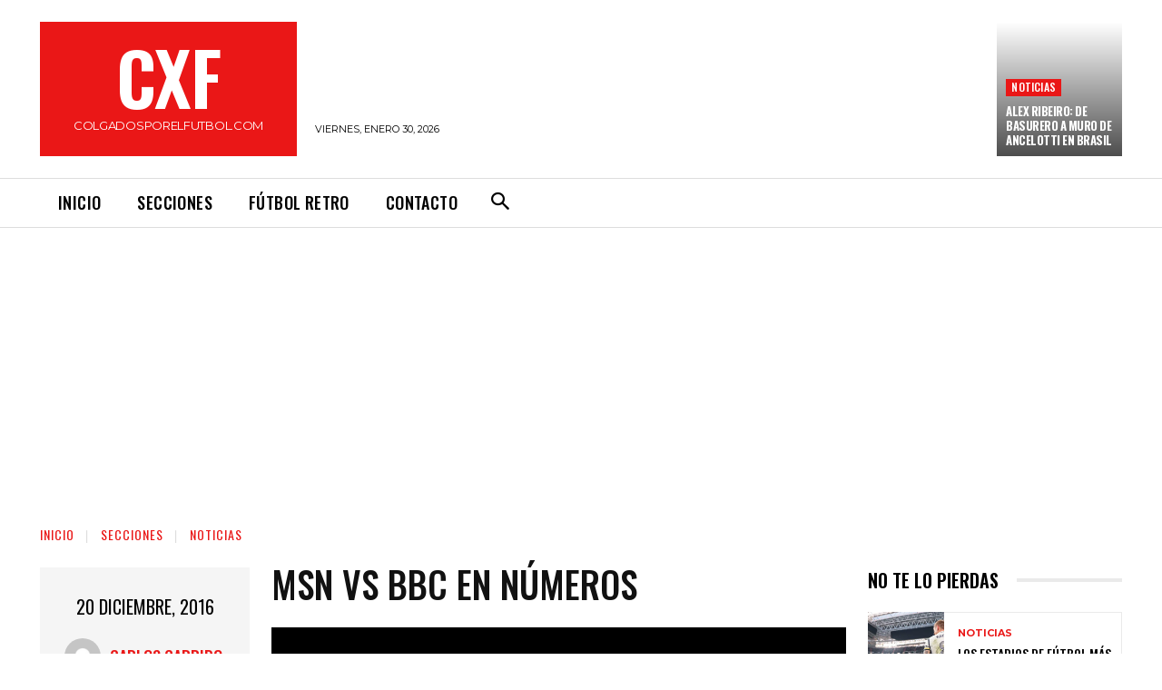

--- FILE ---
content_type: text/html; charset=utf-8
request_url: https://www.google.com/recaptcha/api2/aframe
body_size: 265
content:
<!DOCTYPE HTML><html><head><meta http-equiv="content-type" content="text/html; charset=UTF-8"></head><body><script nonce="jMax6clnKPz26iiBbKKwug">/** Anti-fraud and anti-abuse applications only. See google.com/recaptcha */ try{var clients={'sodar':'https://pagead2.googlesyndication.com/pagead/sodar?'};window.addEventListener("message",function(a){try{if(a.source===window.parent){var b=JSON.parse(a.data);var c=clients[b['id']];if(c){var d=document.createElement('img');d.src=c+b['params']+'&rc='+(localStorage.getItem("rc::a")?sessionStorage.getItem("rc::b"):"");window.document.body.appendChild(d);sessionStorage.setItem("rc::e",parseInt(sessionStorage.getItem("rc::e")||0)+1);localStorage.setItem("rc::h",'1769728903790');}}}catch(b){}});window.parent.postMessage("_grecaptcha_ready", "*");}catch(b){}</script></body></html>